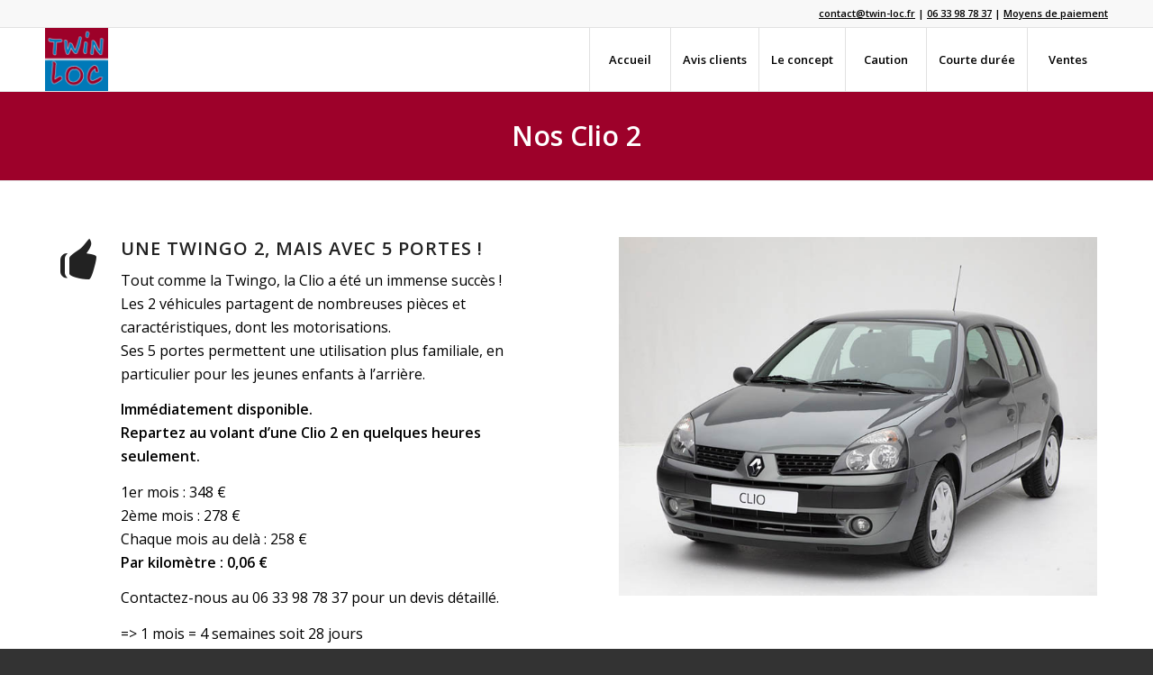

--- FILE ---
content_type: text/html; charset=UTF-8
request_url: https://www.twinloc-ld.fr/clio-2-disponibles/
body_size: 15161
content:
<!DOCTYPE html>
<html lang="fr-FR" class="html_stretched responsive av-preloader-disabled  html_header_top html_logo_left html_main_nav_header html_menu_right html_custom html_header_sticky html_header_shrinking html_header_topbar_active html_mobile_menu_phone html_header_searchicon_disabled html_content_align_center html_header_unstick_top_disabled html_header_stretch_disabled html_av-submenu-hidden html_av-submenu-display-click html_av-overlay-side html_av-overlay-side-classic html_av-submenu-noclone html_entry_id_3339 av-cookies-no-cookie-consent av-no-preview av-custom-lightbox html_text_menu_active av-mobile-menu-switch-default">
<head>
<meta charset="UTF-8" />


<!-- mobile setting -->
<meta name="viewport" content="width=device-width, initial-scale=1">

<!-- Scripts/CSS and wp_head hook -->
<meta name='robots' content='index, follow, max-image-preview:large, max-snippet:-1, max-video-preview:-1' />
	<style>img:is([sizes="auto" i], [sizes^="auto," i]) { contain-intrinsic-size: 3000px 1500px }</style>
	
	<!-- This site is optimized with the Yoast SEO plugin v26.2 - https://yoast.com/wordpress/plugins/seo/ -->
	<title>Location Clio 2 Renault longue durée sans engagement</title>
	<meta name="description" content="Twin-Loc Bordeaux vous propose de louer une Renault Clio 2 d&#039;occasion sans engagement de durée. Assurance comprise. Pas de justificatifs de revenus à fournir." />
	<link rel="canonical" href="https://www.twinloc-ld.fr/clio-2-disponibles/" />
	<meta property="og:locale" content="fr_FR" />
	<meta property="og:type" content="article" />
	<meta property="og:title" content="Location Clio 2 Renault longue durée sans engagement" />
	<meta property="og:description" content="Twin-Loc Bordeaux vous propose de louer une Renault Clio 2 d&#039;occasion sans engagement de durée. Assurance comprise. Pas de justificatifs de revenus à fournir." />
	<meta property="og:url" content="https://www.twinloc-ld.fr/clio-2-disponibles/" />
	<meta property="og:site_name" content="Twin-Loc Bordeaux" />
	<meta property="article:publisher" content="https://www.facebook.com/twinloc.bordeaux" />
	<meta property="article:modified_time" content="2025-10-31T19:25:29+00:00" />
	<meta property="og:image" content="https://www.twinloc-ld.fr/wp-content/uploads/2018/01/logo_carre_pour_rond.png" />
	<meta property="og:image:width" content="550" />
	<meta property="og:image:height" content="550" />
	<meta property="og:image:type" content="image/png" />
	<meta name="twitter:label1" content="Durée de lecture estimée" />
	<meta name="twitter:data1" content="2 minutes" />
	<script type="application/ld+json" class="yoast-schema-graph">{"@context":"https://schema.org","@graph":[{"@type":"WebPage","@id":"https://www.twinloc-ld.fr/clio-2-disponibles/","url":"https://www.twinloc-ld.fr/clio-2-disponibles/","name":"Location Clio 2 Renault longue durée sans engagement","isPartOf":{"@id":"https://www.twinloc-ld.fr/#website"},"primaryImageOfPage":{"@id":"https://www.twinloc-ld.fr/clio-2-disponibles/#primaryimage"},"image":{"@id":"https://www.twinloc-ld.fr/clio-2-disponibles/#primaryimage"},"thumbnailUrl":"https://www.twinloc-ld.fr/wp-content/uploads/2018/01/logo_carre_pour_rond.png","datePublished":"2023-04-15T19:12:10+00:00","dateModified":"2025-10-31T19:25:29+00:00","description":"Twin-Loc Bordeaux vous propose de louer une Renault Clio 2 d'occasion sans engagement de durée. Assurance comprise. Pas de justificatifs de revenus à fournir.","breadcrumb":{"@id":"https://www.twinloc-ld.fr/clio-2-disponibles/#breadcrumb"},"inLanguage":"fr-FR","potentialAction":[{"@type":"ReadAction","target":["https://www.twinloc-ld.fr/clio-2-disponibles/"]}]},{"@type":"ImageObject","inLanguage":"fr-FR","@id":"https://www.twinloc-ld.fr/clio-2-disponibles/#primaryimage","url":"https://www.twinloc-ld.fr/wp-content/uploads/2018/01/logo_carre_pour_rond.png","contentUrl":"https://www.twinloc-ld.fr/wp-content/uploads/2018/01/logo_carre_pour_rond.png","width":550,"height":550,"caption":"Twin-Loc Location Voiture Bordeaux pas cher longue durée sans engagement Gare LOA LLD"},{"@type":"BreadcrumbList","@id":"https://www.twinloc-ld.fr/clio-2-disponibles/#breadcrumb","itemListElement":[{"@type":"ListItem","position":1,"name":"Accueil","item":"https://www.twinloc-ld.fr/"},{"@type":"ListItem","position":2,"name":"Clio-2-Disponibles"}]},{"@type":"WebSite","@id":"https://www.twinloc-ld.fr/#website","url":"https://www.twinloc-ld.fr/","name":"Twin-Loc Bordeaux","description":"Location de voiture longue durée sans engagement","potentialAction":[{"@type":"SearchAction","target":{"@type":"EntryPoint","urlTemplate":"https://www.twinloc-ld.fr/?s={search_term_string}"},"query-input":{"@type":"PropertyValueSpecification","valueRequired":true,"valueName":"search_term_string"}}],"inLanguage":"fr-FR"}]}</script>
	<!-- / Yoast SEO plugin. -->


<link rel='dns-prefetch' href='//cdn.jsdelivr.net' />
<link rel="alternate" type="application/rss+xml" title="Twin-Loc Bordeaux &raquo; Flux" href="https://www.twinloc-ld.fr/feed/" />
<link rel="alternate" type="application/rss+xml" title="Twin-Loc Bordeaux &raquo; Flux des commentaires" href="https://www.twinloc-ld.fr/comments/feed/" />

<!-- google webfont font replacement -->

			<script type='text/javascript'>

				(function() {

					/*	check if webfonts are disabled by user setting via cookie - or user must opt in.	*/
					var html = document.getElementsByTagName('html')[0];
					var cookie_check = html.className.indexOf('av-cookies-needs-opt-in') >= 0 || html.className.indexOf('av-cookies-can-opt-out') >= 0;
					var allow_continue = true;
					var silent_accept_cookie = html.className.indexOf('av-cookies-user-silent-accept') >= 0;

					if( cookie_check && ! silent_accept_cookie )
					{
						if( ! document.cookie.match(/aviaCookieConsent/) || html.className.indexOf('av-cookies-session-refused') >= 0 )
						{
							allow_continue = false;
						}
						else
						{
							if( ! document.cookie.match(/aviaPrivacyRefuseCookiesHideBar/) )
							{
								allow_continue = false;
							}
							else if( ! document.cookie.match(/aviaPrivacyEssentialCookiesEnabled/) )
							{
								allow_continue = false;
							}
							else if( document.cookie.match(/aviaPrivacyGoogleWebfontsDisabled/) )
							{
								allow_continue = false;
							}
						}
					}

					if( allow_continue )
					{
						var f = document.createElement('link');

						f.type 	= 'text/css';
						f.rel 	= 'stylesheet';
						f.href 	= 'https://fonts.googleapis.com/css?family=Open+Sans:400,600&display=auto';
						f.id 	= 'avia-google-webfont';

						document.getElementsByTagName('head')[0].appendChild(f);
					}
				})();

			</script>
			<script type="text/javascript">
/* <![CDATA[ */
window._wpemojiSettings = {"baseUrl":"https:\/\/s.w.org\/images\/core\/emoji\/16.0.1\/72x72\/","ext":".png","svgUrl":"https:\/\/s.w.org\/images\/core\/emoji\/16.0.1\/svg\/","svgExt":".svg","source":{"concatemoji":"https:\/\/www.twinloc-ld.fr\/wp-includes\/js\/wp-emoji-release.min.js?ver=6.8.3"}};
/*! This file is auto-generated */
!function(s,n){var o,i,e;function c(e){try{var t={supportTests:e,timestamp:(new Date).valueOf()};sessionStorage.setItem(o,JSON.stringify(t))}catch(e){}}function p(e,t,n){e.clearRect(0,0,e.canvas.width,e.canvas.height),e.fillText(t,0,0);var t=new Uint32Array(e.getImageData(0,0,e.canvas.width,e.canvas.height).data),a=(e.clearRect(0,0,e.canvas.width,e.canvas.height),e.fillText(n,0,0),new Uint32Array(e.getImageData(0,0,e.canvas.width,e.canvas.height).data));return t.every(function(e,t){return e===a[t]})}function u(e,t){e.clearRect(0,0,e.canvas.width,e.canvas.height),e.fillText(t,0,0);for(var n=e.getImageData(16,16,1,1),a=0;a<n.data.length;a++)if(0!==n.data[a])return!1;return!0}function f(e,t,n,a){switch(t){case"flag":return n(e,"\ud83c\udff3\ufe0f\u200d\u26a7\ufe0f","\ud83c\udff3\ufe0f\u200b\u26a7\ufe0f")?!1:!n(e,"\ud83c\udde8\ud83c\uddf6","\ud83c\udde8\u200b\ud83c\uddf6")&&!n(e,"\ud83c\udff4\udb40\udc67\udb40\udc62\udb40\udc65\udb40\udc6e\udb40\udc67\udb40\udc7f","\ud83c\udff4\u200b\udb40\udc67\u200b\udb40\udc62\u200b\udb40\udc65\u200b\udb40\udc6e\u200b\udb40\udc67\u200b\udb40\udc7f");case"emoji":return!a(e,"\ud83e\udedf")}return!1}function g(e,t,n,a){var r="undefined"!=typeof WorkerGlobalScope&&self instanceof WorkerGlobalScope?new OffscreenCanvas(300,150):s.createElement("canvas"),o=r.getContext("2d",{willReadFrequently:!0}),i=(o.textBaseline="top",o.font="600 32px Arial",{});return e.forEach(function(e){i[e]=t(o,e,n,a)}),i}function t(e){var t=s.createElement("script");t.src=e,t.defer=!0,s.head.appendChild(t)}"undefined"!=typeof Promise&&(o="wpEmojiSettingsSupports",i=["flag","emoji"],n.supports={everything:!0,everythingExceptFlag:!0},e=new Promise(function(e){s.addEventListener("DOMContentLoaded",e,{once:!0})}),new Promise(function(t){var n=function(){try{var e=JSON.parse(sessionStorage.getItem(o));if("object"==typeof e&&"number"==typeof e.timestamp&&(new Date).valueOf()<e.timestamp+604800&&"object"==typeof e.supportTests)return e.supportTests}catch(e){}return null}();if(!n){if("undefined"!=typeof Worker&&"undefined"!=typeof OffscreenCanvas&&"undefined"!=typeof URL&&URL.createObjectURL&&"undefined"!=typeof Blob)try{var e="postMessage("+g.toString()+"("+[JSON.stringify(i),f.toString(),p.toString(),u.toString()].join(",")+"));",a=new Blob([e],{type:"text/javascript"}),r=new Worker(URL.createObjectURL(a),{name:"wpTestEmojiSupports"});return void(r.onmessage=function(e){c(n=e.data),r.terminate(),t(n)})}catch(e){}c(n=g(i,f,p,u))}t(n)}).then(function(e){for(var t in e)n.supports[t]=e[t],n.supports.everything=n.supports.everything&&n.supports[t],"flag"!==t&&(n.supports.everythingExceptFlag=n.supports.everythingExceptFlag&&n.supports[t]);n.supports.everythingExceptFlag=n.supports.everythingExceptFlag&&!n.supports.flag,n.DOMReady=!1,n.readyCallback=function(){n.DOMReady=!0}}).then(function(){return e}).then(function(){var e;n.supports.everything||(n.readyCallback(),(e=n.source||{}).concatemoji?t(e.concatemoji):e.wpemoji&&e.twemoji&&(t(e.twemoji),t(e.wpemoji)))}))}((window,document),window._wpemojiSettings);
/* ]]> */
</script>
<!-- <link rel='stylesheet' id='avia-grid-css' href='https://www.twinloc-ld.fr/wp-content/themes/enfold/css/grid.css?ver=7.1.3' type='text/css' media='all' /> -->
<!-- <link rel='stylesheet' id='avia-base-css' href='https://www.twinloc-ld.fr/wp-content/themes/enfold/css/base.css?ver=7.1.3' type='text/css' media='all' /> -->
<!-- <link rel='stylesheet' id='avia-layout-css' href='https://www.twinloc-ld.fr/wp-content/themes/enfold/css/layout.css?ver=7.1.3' type='text/css' media='all' /> -->
<!-- <link rel='stylesheet' id='avia-module-audioplayer-css' href='https://www.twinloc-ld.fr/wp-content/themes/enfold/config-templatebuilder/avia-shortcodes/audio-player/audio-player.css?ver=7.1.3' type='text/css' media='all' /> -->
<!-- <link rel='stylesheet' id='avia-module-blog-css' href='https://www.twinloc-ld.fr/wp-content/themes/enfold/config-templatebuilder/avia-shortcodes/blog/blog.css?ver=7.1.3' type='text/css' media='all' /> -->
<!-- <link rel='stylesheet' id='avia-module-postslider-css' href='https://www.twinloc-ld.fr/wp-content/themes/enfold/config-templatebuilder/avia-shortcodes/postslider/postslider.css?ver=7.1.3' type='text/css' media='all' /> -->
<!-- <link rel='stylesheet' id='avia-module-button-css' href='https://www.twinloc-ld.fr/wp-content/themes/enfold/config-templatebuilder/avia-shortcodes/buttons/buttons.css?ver=7.1.3' type='text/css' media='all' /> -->
<!-- <link rel='stylesheet' id='avia-module-buttonrow-css' href='https://www.twinloc-ld.fr/wp-content/themes/enfold/config-templatebuilder/avia-shortcodes/buttonrow/buttonrow.css?ver=7.1.3' type='text/css' media='all' /> -->
<!-- <link rel='stylesheet' id='avia-module-button-fullwidth-css' href='https://www.twinloc-ld.fr/wp-content/themes/enfold/config-templatebuilder/avia-shortcodes/buttons_fullwidth/buttons_fullwidth.css?ver=7.1.3' type='text/css' media='all' /> -->
<!-- <link rel='stylesheet' id='avia-module-catalogue-css' href='https://www.twinloc-ld.fr/wp-content/themes/enfold/config-templatebuilder/avia-shortcodes/catalogue/catalogue.css?ver=7.1.3' type='text/css' media='all' /> -->
<!-- <link rel='stylesheet' id='avia-module-comments-css' href='https://www.twinloc-ld.fr/wp-content/themes/enfold/config-templatebuilder/avia-shortcodes/comments/comments.css?ver=7.1.3' type='text/css' media='all' /> -->
<!-- <link rel='stylesheet' id='avia-module-contact-css' href='https://www.twinloc-ld.fr/wp-content/themes/enfold/config-templatebuilder/avia-shortcodes/contact/contact.css?ver=7.1.3' type='text/css' media='all' /> -->
<!-- <link rel='stylesheet' id='avia-module-slideshow-css' href='https://www.twinloc-ld.fr/wp-content/themes/enfold/config-templatebuilder/avia-shortcodes/slideshow/slideshow.css?ver=7.1.3' type='text/css' media='all' /> -->
<!-- <link rel='stylesheet' id='avia-module-slideshow-contentpartner-css' href='https://www.twinloc-ld.fr/wp-content/themes/enfold/config-templatebuilder/avia-shortcodes/contentslider/contentslider.css?ver=7.1.3' type='text/css' media='all' /> -->
<!-- <link rel='stylesheet' id='avia-module-countdown-css' href='https://www.twinloc-ld.fr/wp-content/themes/enfold/config-templatebuilder/avia-shortcodes/countdown/countdown.css?ver=7.1.3' type='text/css' media='all' /> -->
<!-- <link rel='stylesheet' id='avia-module-dynamic-field-css' href='https://www.twinloc-ld.fr/wp-content/themes/enfold/config-templatebuilder/avia-shortcodes/dynamic_field/dynamic_field.css?ver=7.1.3' type='text/css' media='all' /> -->
<!-- <link rel='stylesheet' id='avia-module-gallery-css' href='https://www.twinloc-ld.fr/wp-content/themes/enfold/config-templatebuilder/avia-shortcodes/gallery/gallery.css?ver=7.1.3' type='text/css' media='all' /> -->
<!-- <link rel='stylesheet' id='avia-module-gallery-hor-css' href='https://www.twinloc-ld.fr/wp-content/themes/enfold/config-templatebuilder/avia-shortcodes/gallery_horizontal/gallery_horizontal.css?ver=7.1.3' type='text/css' media='all' /> -->
<!-- <link rel='stylesheet' id='avia-module-maps-css' href='https://www.twinloc-ld.fr/wp-content/themes/enfold/config-templatebuilder/avia-shortcodes/google_maps/google_maps.css?ver=7.1.3' type='text/css' media='all' /> -->
<!-- <link rel='stylesheet' id='avia-module-gridrow-css' href='https://www.twinloc-ld.fr/wp-content/themes/enfold/config-templatebuilder/avia-shortcodes/grid_row/grid_row.css?ver=7.1.3' type='text/css' media='all' /> -->
<!-- <link rel='stylesheet' id='avia-module-heading-css' href='https://www.twinloc-ld.fr/wp-content/themes/enfold/config-templatebuilder/avia-shortcodes/heading/heading.css?ver=7.1.3' type='text/css' media='all' /> -->
<!-- <link rel='stylesheet' id='avia-module-rotator-css' href='https://www.twinloc-ld.fr/wp-content/themes/enfold/config-templatebuilder/avia-shortcodes/headline_rotator/headline_rotator.css?ver=7.1.3' type='text/css' media='all' /> -->
<!-- <link rel='stylesheet' id='avia-module-hr-css' href='https://www.twinloc-ld.fr/wp-content/themes/enfold/config-templatebuilder/avia-shortcodes/hr/hr.css?ver=7.1.3' type='text/css' media='all' /> -->
<!-- <link rel='stylesheet' id='avia-module-icon-css' href='https://www.twinloc-ld.fr/wp-content/themes/enfold/config-templatebuilder/avia-shortcodes/icon/icon.css?ver=7.1.3' type='text/css' media='all' /> -->
<!-- <link rel='stylesheet' id='avia-module-icon-circles-css' href='https://www.twinloc-ld.fr/wp-content/themes/enfold/config-templatebuilder/avia-shortcodes/icon_circles/icon_circles.css?ver=7.1.3' type='text/css' media='all' /> -->
<!-- <link rel='stylesheet' id='avia-module-iconbox-css' href='https://www.twinloc-ld.fr/wp-content/themes/enfold/config-templatebuilder/avia-shortcodes/iconbox/iconbox.css?ver=7.1.3' type='text/css' media='all' /> -->
<!-- <link rel='stylesheet' id='avia-module-icongrid-css' href='https://www.twinloc-ld.fr/wp-content/themes/enfold/config-templatebuilder/avia-shortcodes/icongrid/icongrid.css?ver=7.1.3' type='text/css' media='all' /> -->
<!-- <link rel='stylesheet' id='avia-module-iconlist-css' href='https://www.twinloc-ld.fr/wp-content/themes/enfold/config-templatebuilder/avia-shortcodes/iconlist/iconlist.css?ver=7.1.3' type='text/css' media='all' /> -->
<!-- <link rel='stylesheet' id='avia-module-image-css' href='https://www.twinloc-ld.fr/wp-content/themes/enfold/config-templatebuilder/avia-shortcodes/image/image.css?ver=7.1.3' type='text/css' media='all' /> -->
<!-- <link rel='stylesheet' id='avia-module-image-diff-css' href='https://www.twinloc-ld.fr/wp-content/themes/enfold/config-templatebuilder/avia-shortcodes/image_diff/image_diff.css?ver=7.1.3' type='text/css' media='all' /> -->
<!-- <link rel='stylesheet' id='avia-module-hotspot-css' href='https://www.twinloc-ld.fr/wp-content/themes/enfold/config-templatebuilder/avia-shortcodes/image_hotspots/image_hotspots.css?ver=7.1.3' type='text/css' media='all' /> -->
<!-- <link rel='stylesheet' id='avia-module-sc-lottie-animation-css' href='https://www.twinloc-ld.fr/wp-content/themes/enfold/config-templatebuilder/avia-shortcodes/lottie_animation/lottie_animation.css?ver=7.1.3' type='text/css' media='all' /> -->
<!-- <link rel='stylesheet' id='avia-module-magazine-css' href='https://www.twinloc-ld.fr/wp-content/themes/enfold/config-templatebuilder/avia-shortcodes/magazine/magazine.css?ver=7.1.3' type='text/css' media='all' /> -->
<!-- <link rel='stylesheet' id='avia-module-masonry-css' href='https://www.twinloc-ld.fr/wp-content/themes/enfold/config-templatebuilder/avia-shortcodes/masonry_entries/masonry_entries.css?ver=7.1.3' type='text/css' media='all' /> -->
<!-- <link rel='stylesheet' id='avia-siteloader-css' href='https://www.twinloc-ld.fr/wp-content/themes/enfold/css/avia-snippet-site-preloader.css?ver=7.1.3' type='text/css' media='all' /> -->
<!-- <link rel='stylesheet' id='avia-module-menu-css' href='https://www.twinloc-ld.fr/wp-content/themes/enfold/config-templatebuilder/avia-shortcodes/menu/menu.css?ver=7.1.3' type='text/css' media='all' /> -->
<!-- <link rel='stylesheet' id='avia-module-notification-css' href='https://www.twinloc-ld.fr/wp-content/themes/enfold/config-templatebuilder/avia-shortcodes/notification/notification.css?ver=7.1.3' type='text/css' media='all' /> -->
<!-- <link rel='stylesheet' id='avia-module-numbers-css' href='https://www.twinloc-ld.fr/wp-content/themes/enfold/config-templatebuilder/avia-shortcodes/numbers/numbers.css?ver=7.1.3' type='text/css' media='all' /> -->
<!-- <link rel='stylesheet' id='avia-module-portfolio-css' href='https://www.twinloc-ld.fr/wp-content/themes/enfold/config-templatebuilder/avia-shortcodes/portfolio/portfolio.css?ver=7.1.3' type='text/css' media='all' /> -->
<!-- <link rel='stylesheet' id='avia-module-post-metadata-css' href='https://www.twinloc-ld.fr/wp-content/themes/enfold/config-templatebuilder/avia-shortcodes/post_metadata/post_metadata.css?ver=7.1.3' type='text/css' media='all' /> -->
<!-- <link rel='stylesheet' id='avia-module-progress-bar-css' href='https://www.twinloc-ld.fr/wp-content/themes/enfold/config-templatebuilder/avia-shortcodes/progressbar/progressbar.css?ver=7.1.3' type='text/css' media='all' /> -->
<!-- <link rel='stylesheet' id='avia-module-promobox-css' href='https://www.twinloc-ld.fr/wp-content/themes/enfold/config-templatebuilder/avia-shortcodes/promobox/promobox.css?ver=7.1.3' type='text/css' media='all' /> -->
<!-- <link rel='stylesheet' id='avia-sc-search-css' href='https://www.twinloc-ld.fr/wp-content/themes/enfold/config-templatebuilder/avia-shortcodes/search/search.css?ver=7.1.3' type='text/css' media='all' /> -->
<!-- <link rel='stylesheet' id='avia-module-slideshow-accordion-css' href='https://www.twinloc-ld.fr/wp-content/themes/enfold/config-templatebuilder/avia-shortcodes/slideshow_accordion/slideshow_accordion.css?ver=7.1.3' type='text/css' media='all' /> -->
<!-- <link rel='stylesheet' id='avia-module-slideshow-feature-image-css' href='https://www.twinloc-ld.fr/wp-content/themes/enfold/config-templatebuilder/avia-shortcodes/slideshow_feature_image/slideshow_feature_image.css?ver=7.1.3' type='text/css' media='all' /> -->
<!-- <link rel='stylesheet' id='avia-module-slideshow-fullsize-css' href='https://www.twinloc-ld.fr/wp-content/themes/enfold/config-templatebuilder/avia-shortcodes/slideshow_fullsize/slideshow_fullsize.css?ver=7.1.3' type='text/css' media='all' /> -->
<!-- <link rel='stylesheet' id='avia-module-slideshow-fullscreen-css' href='https://www.twinloc-ld.fr/wp-content/themes/enfold/config-templatebuilder/avia-shortcodes/slideshow_fullscreen/slideshow_fullscreen.css?ver=7.1.3' type='text/css' media='all' /> -->
<!-- <link rel='stylesheet' id='avia-module-slideshow-ls-css' href='https://www.twinloc-ld.fr/wp-content/themes/enfold/config-templatebuilder/avia-shortcodes/slideshow_layerslider/slideshow_layerslider.css?ver=7.1.3' type='text/css' media='all' /> -->
<!-- <link rel='stylesheet' id='avia-module-social-css' href='https://www.twinloc-ld.fr/wp-content/themes/enfold/config-templatebuilder/avia-shortcodes/social_share/social_share.css?ver=7.1.3' type='text/css' media='all' /> -->
<!-- <link rel='stylesheet' id='avia-module-tabsection-css' href='https://www.twinloc-ld.fr/wp-content/themes/enfold/config-templatebuilder/avia-shortcodes/tab_section/tab_section.css?ver=7.1.3' type='text/css' media='all' /> -->
<!-- <link rel='stylesheet' id='avia-module-table-css' href='https://www.twinloc-ld.fr/wp-content/themes/enfold/config-templatebuilder/avia-shortcodes/table/table.css?ver=7.1.3' type='text/css' media='all' /> -->
<!-- <link rel='stylesheet' id='avia-module-tabs-css' href='https://www.twinloc-ld.fr/wp-content/themes/enfold/config-templatebuilder/avia-shortcodes/tabs/tabs.css?ver=7.1.3' type='text/css' media='all' /> -->
<!-- <link rel='stylesheet' id='avia-module-team-css' href='https://www.twinloc-ld.fr/wp-content/themes/enfold/config-templatebuilder/avia-shortcodes/team/team.css?ver=7.1.3' type='text/css' media='all' /> -->
<!-- <link rel='stylesheet' id='avia-module-testimonials-css' href='https://www.twinloc-ld.fr/wp-content/themes/enfold/config-templatebuilder/avia-shortcodes/testimonials/testimonials.css?ver=7.1.3' type='text/css' media='all' /> -->
<!-- <link rel='stylesheet' id='avia-module-timeline-css' href='https://www.twinloc-ld.fr/wp-content/themes/enfold/config-templatebuilder/avia-shortcodes/timeline/timeline.css?ver=7.1.3' type='text/css' media='all' /> -->
<!-- <link rel='stylesheet' id='avia-module-toggles-css' href='https://www.twinloc-ld.fr/wp-content/themes/enfold/config-templatebuilder/avia-shortcodes/toggles/toggles.css?ver=7.1.3' type='text/css' media='all' /> -->
<!-- <link rel='stylesheet' id='avia-module-video-css' href='https://www.twinloc-ld.fr/wp-content/themes/enfold/config-templatebuilder/avia-shortcodes/video/video.css?ver=7.1.3' type='text/css' media='all' /> -->
<link rel="stylesheet" type="text/css" href="//www.twinloc-ld.fr/wp-content/cache/wpfc-minified/30ulbq1s/9wo81.css" media="all"/>
<style id='wp-emoji-styles-inline-css' type='text/css'>

	img.wp-smiley, img.emoji {
		display: inline !important;
		border: none !important;
		box-shadow: none !important;
		height: 1em !important;
		width: 1em !important;
		margin: 0 0.07em !important;
		vertical-align: -0.1em !important;
		background: none !important;
		padding: 0 !important;
	}
</style>
<!-- <link rel='stylesheet' id='wp-block-library-css' href='https://www.twinloc-ld.fr/wp-includes/css/dist/block-library/style.min.css?ver=6.8.3' type='text/css' media='all' /> -->
<link rel="stylesheet" type="text/css" href="//www.twinloc-ld.fr/wp-content/cache/wpfc-minified/7nvv3nkz/9wo81.css" media="all"/>
<style id='global-styles-inline-css' type='text/css'>
:root{--wp--preset--aspect-ratio--square: 1;--wp--preset--aspect-ratio--4-3: 4/3;--wp--preset--aspect-ratio--3-4: 3/4;--wp--preset--aspect-ratio--3-2: 3/2;--wp--preset--aspect-ratio--2-3: 2/3;--wp--preset--aspect-ratio--16-9: 16/9;--wp--preset--aspect-ratio--9-16: 9/16;--wp--preset--color--black: #000000;--wp--preset--color--cyan-bluish-gray: #abb8c3;--wp--preset--color--white: #ffffff;--wp--preset--color--pale-pink: #f78da7;--wp--preset--color--vivid-red: #cf2e2e;--wp--preset--color--luminous-vivid-orange: #ff6900;--wp--preset--color--luminous-vivid-amber: #fcb900;--wp--preset--color--light-green-cyan: #7bdcb5;--wp--preset--color--vivid-green-cyan: #00d084;--wp--preset--color--pale-cyan-blue: #8ed1fc;--wp--preset--color--vivid-cyan-blue: #0693e3;--wp--preset--color--vivid-purple: #9b51e0;--wp--preset--color--metallic-red: #b02b2c;--wp--preset--color--maximum-yellow-red: #edae44;--wp--preset--color--yellow-sun: #eeee22;--wp--preset--color--palm-leaf: #83a846;--wp--preset--color--aero: #7bb0e7;--wp--preset--color--old-lavender: #745f7e;--wp--preset--color--steel-teal: #5f8789;--wp--preset--color--raspberry-pink: #d65799;--wp--preset--color--medium-turquoise: #4ecac2;--wp--preset--gradient--vivid-cyan-blue-to-vivid-purple: linear-gradient(135deg,rgba(6,147,227,1) 0%,rgb(155,81,224) 100%);--wp--preset--gradient--light-green-cyan-to-vivid-green-cyan: linear-gradient(135deg,rgb(122,220,180) 0%,rgb(0,208,130) 100%);--wp--preset--gradient--luminous-vivid-amber-to-luminous-vivid-orange: linear-gradient(135deg,rgba(252,185,0,1) 0%,rgba(255,105,0,1) 100%);--wp--preset--gradient--luminous-vivid-orange-to-vivid-red: linear-gradient(135deg,rgba(255,105,0,1) 0%,rgb(207,46,46) 100%);--wp--preset--gradient--very-light-gray-to-cyan-bluish-gray: linear-gradient(135deg,rgb(238,238,238) 0%,rgb(169,184,195) 100%);--wp--preset--gradient--cool-to-warm-spectrum: linear-gradient(135deg,rgb(74,234,220) 0%,rgb(151,120,209) 20%,rgb(207,42,186) 40%,rgb(238,44,130) 60%,rgb(251,105,98) 80%,rgb(254,248,76) 100%);--wp--preset--gradient--blush-light-purple: linear-gradient(135deg,rgb(255,206,236) 0%,rgb(152,150,240) 100%);--wp--preset--gradient--blush-bordeaux: linear-gradient(135deg,rgb(254,205,165) 0%,rgb(254,45,45) 50%,rgb(107,0,62) 100%);--wp--preset--gradient--luminous-dusk: linear-gradient(135deg,rgb(255,203,112) 0%,rgb(199,81,192) 50%,rgb(65,88,208) 100%);--wp--preset--gradient--pale-ocean: linear-gradient(135deg,rgb(255,245,203) 0%,rgb(182,227,212) 50%,rgb(51,167,181) 100%);--wp--preset--gradient--electric-grass: linear-gradient(135deg,rgb(202,248,128) 0%,rgb(113,206,126) 100%);--wp--preset--gradient--midnight: linear-gradient(135deg,rgb(2,3,129) 0%,rgb(40,116,252) 100%);--wp--preset--font-size--small: 1rem;--wp--preset--font-size--medium: 1.125rem;--wp--preset--font-size--large: 1.75rem;--wp--preset--font-size--x-large: clamp(1.75rem, 3vw, 2.25rem);--wp--preset--spacing--20: 0.44rem;--wp--preset--spacing--30: 0.67rem;--wp--preset--spacing--40: 1rem;--wp--preset--spacing--50: 1.5rem;--wp--preset--spacing--60: 2.25rem;--wp--preset--spacing--70: 3.38rem;--wp--preset--spacing--80: 5.06rem;--wp--preset--shadow--natural: 6px 6px 9px rgba(0, 0, 0, 0.2);--wp--preset--shadow--deep: 12px 12px 50px rgba(0, 0, 0, 0.4);--wp--preset--shadow--sharp: 6px 6px 0px rgba(0, 0, 0, 0.2);--wp--preset--shadow--outlined: 6px 6px 0px -3px rgba(255, 255, 255, 1), 6px 6px rgba(0, 0, 0, 1);--wp--preset--shadow--crisp: 6px 6px 0px rgba(0, 0, 0, 1);}:root { --wp--style--global--content-size: 800px;--wp--style--global--wide-size: 1130px; }:where(body) { margin: 0; }.wp-site-blocks > .alignleft { float: left; margin-right: 2em; }.wp-site-blocks > .alignright { float: right; margin-left: 2em; }.wp-site-blocks > .aligncenter { justify-content: center; margin-left: auto; margin-right: auto; }:where(.is-layout-flex){gap: 0.5em;}:where(.is-layout-grid){gap: 0.5em;}.is-layout-flow > .alignleft{float: left;margin-inline-start: 0;margin-inline-end: 2em;}.is-layout-flow > .alignright{float: right;margin-inline-start: 2em;margin-inline-end: 0;}.is-layout-flow > .aligncenter{margin-left: auto !important;margin-right: auto !important;}.is-layout-constrained > .alignleft{float: left;margin-inline-start: 0;margin-inline-end: 2em;}.is-layout-constrained > .alignright{float: right;margin-inline-start: 2em;margin-inline-end: 0;}.is-layout-constrained > .aligncenter{margin-left: auto !important;margin-right: auto !important;}.is-layout-constrained > :where(:not(.alignleft):not(.alignright):not(.alignfull)){max-width: var(--wp--style--global--content-size);margin-left: auto !important;margin-right: auto !important;}.is-layout-constrained > .alignwide{max-width: var(--wp--style--global--wide-size);}body .is-layout-flex{display: flex;}.is-layout-flex{flex-wrap: wrap;align-items: center;}.is-layout-flex > :is(*, div){margin: 0;}body .is-layout-grid{display: grid;}.is-layout-grid > :is(*, div){margin: 0;}body{padding-top: 0px;padding-right: 0px;padding-bottom: 0px;padding-left: 0px;}a:where(:not(.wp-element-button)){text-decoration: underline;}:root :where(.wp-element-button, .wp-block-button__link){background-color: #32373c;border-width: 0;color: #fff;font-family: inherit;font-size: inherit;line-height: inherit;padding: calc(0.667em + 2px) calc(1.333em + 2px);text-decoration: none;}.has-black-color{color: var(--wp--preset--color--black) !important;}.has-cyan-bluish-gray-color{color: var(--wp--preset--color--cyan-bluish-gray) !important;}.has-white-color{color: var(--wp--preset--color--white) !important;}.has-pale-pink-color{color: var(--wp--preset--color--pale-pink) !important;}.has-vivid-red-color{color: var(--wp--preset--color--vivid-red) !important;}.has-luminous-vivid-orange-color{color: var(--wp--preset--color--luminous-vivid-orange) !important;}.has-luminous-vivid-amber-color{color: var(--wp--preset--color--luminous-vivid-amber) !important;}.has-light-green-cyan-color{color: var(--wp--preset--color--light-green-cyan) !important;}.has-vivid-green-cyan-color{color: var(--wp--preset--color--vivid-green-cyan) !important;}.has-pale-cyan-blue-color{color: var(--wp--preset--color--pale-cyan-blue) !important;}.has-vivid-cyan-blue-color{color: var(--wp--preset--color--vivid-cyan-blue) !important;}.has-vivid-purple-color{color: var(--wp--preset--color--vivid-purple) !important;}.has-metallic-red-color{color: var(--wp--preset--color--metallic-red) !important;}.has-maximum-yellow-red-color{color: var(--wp--preset--color--maximum-yellow-red) !important;}.has-yellow-sun-color{color: var(--wp--preset--color--yellow-sun) !important;}.has-palm-leaf-color{color: var(--wp--preset--color--palm-leaf) !important;}.has-aero-color{color: var(--wp--preset--color--aero) !important;}.has-old-lavender-color{color: var(--wp--preset--color--old-lavender) !important;}.has-steel-teal-color{color: var(--wp--preset--color--steel-teal) !important;}.has-raspberry-pink-color{color: var(--wp--preset--color--raspberry-pink) !important;}.has-medium-turquoise-color{color: var(--wp--preset--color--medium-turquoise) !important;}.has-black-background-color{background-color: var(--wp--preset--color--black) !important;}.has-cyan-bluish-gray-background-color{background-color: var(--wp--preset--color--cyan-bluish-gray) !important;}.has-white-background-color{background-color: var(--wp--preset--color--white) !important;}.has-pale-pink-background-color{background-color: var(--wp--preset--color--pale-pink) !important;}.has-vivid-red-background-color{background-color: var(--wp--preset--color--vivid-red) !important;}.has-luminous-vivid-orange-background-color{background-color: var(--wp--preset--color--luminous-vivid-orange) !important;}.has-luminous-vivid-amber-background-color{background-color: var(--wp--preset--color--luminous-vivid-amber) !important;}.has-light-green-cyan-background-color{background-color: var(--wp--preset--color--light-green-cyan) !important;}.has-vivid-green-cyan-background-color{background-color: var(--wp--preset--color--vivid-green-cyan) !important;}.has-pale-cyan-blue-background-color{background-color: var(--wp--preset--color--pale-cyan-blue) !important;}.has-vivid-cyan-blue-background-color{background-color: var(--wp--preset--color--vivid-cyan-blue) !important;}.has-vivid-purple-background-color{background-color: var(--wp--preset--color--vivid-purple) !important;}.has-metallic-red-background-color{background-color: var(--wp--preset--color--metallic-red) !important;}.has-maximum-yellow-red-background-color{background-color: var(--wp--preset--color--maximum-yellow-red) !important;}.has-yellow-sun-background-color{background-color: var(--wp--preset--color--yellow-sun) !important;}.has-palm-leaf-background-color{background-color: var(--wp--preset--color--palm-leaf) !important;}.has-aero-background-color{background-color: var(--wp--preset--color--aero) !important;}.has-old-lavender-background-color{background-color: var(--wp--preset--color--old-lavender) !important;}.has-steel-teal-background-color{background-color: var(--wp--preset--color--steel-teal) !important;}.has-raspberry-pink-background-color{background-color: var(--wp--preset--color--raspberry-pink) !important;}.has-medium-turquoise-background-color{background-color: var(--wp--preset--color--medium-turquoise) !important;}.has-black-border-color{border-color: var(--wp--preset--color--black) !important;}.has-cyan-bluish-gray-border-color{border-color: var(--wp--preset--color--cyan-bluish-gray) !important;}.has-white-border-color{border-color: var(--wp--preset--color--white) !important;}.has-pale-pink-border-color{border-color: var(--wp--preset--color--pale-pink) !important;}.has-vivid-red-border-color{border-color: var(--wp--preset--color--vivid-red) !important;}.has-luminous-vivid-orange-border-color{border-color: var(--wp--preset--color--luminous-vivid-orange) !important;}.has-luminous-vivid-amber-border-color{border-color: var(--wp--preset--color--luminous-vivid-amber) !important;}.has-light-green-cyan-border-color{border-color: var(--wp--preset--color--light-green-cyan) !important;}.has-vivid-green-cyan-border-color{border-color: var(--wp--preset--color--vivid-green-cyan) !important;}.has-pale-cyan-blue-border-color{border-color: var(--wp--preset--color--pale-cyan-blue) !important;}.has-vivid-cyan-blue-border-color{border-color: var(--wp--preset--color--vivid-cyan-blue) !important;}.has-vivid-purple-border-color{border-color: var(--wp--preset--color--vivid-purple) !important;}.has-metallic-red-border-color{border-color: var(--wp--preset--color--metallic-red) !important;}.has-maximum-yellow-red-border-color{border-color: var(--wp--preset--color--maximum-yellow-red) !important;}.has-yellow-sun-border-color{border-color: var(--wp--preset--color--yellow-sun) !important;}.has-palm-leaf-border-color{border-color: var(--wp--preset--color--palm-leaf) !important;}.has-aero-border-color{border-color: var(--wp--preset--color--aero) !important;}.has-old-lavender-border-color{border-color: var(--wp--preset--color--old-lavender) !important;}.has-steel-teal-border-color{border-color: var(--wp--preset--color--steel-teal) !important;}.has-raspberry-pink-border-color{border-color: var(--wp--preset--color--raspberry-pink) !important;}.has-medium-turquoise-border-color{border-color: var(--wp--preset--color--medium-turquoise) !important;}.has-vivid-cyan-blue-to-vivid-purple-gradient-background{background: var(--wp--preset--gradient--vivid-cyan-blue-to-vivid-purple) !important;}.has-light-green-cyan-to-vivid-green-cyan-gradient-background{background: var(--wp--preset--gradient--light-green-cyan-to-vivid-green-cyan) !important;}.has-luminous-vivid-amber-to-luminous-vivid-orange-gradient-background{background: var(--wp--preset--gradient--luminous-vivid-amber-to-luminous-vivid-orange) !important;}.has-luminous-vivid-orange-to-vivid-red-gradient-background{background: var(--wp--preset--gradient--luminous-vivid-orange-to-vivid-red) !important;}.has-very-light-gray-to-cyan-bluish-gray-gradient-background{background: var(--wp--preset--gradient--very-light-gray-to-cyan-bluish-gray) !important;}.has-cool-to-warm-spectrum-gradient-background{background: var(--wp--preset--gradient--cool-to-warm-spectrum) !important;}.has-blush-light-purple-gradient-background{background: var(--wp--preset--gradient--blush-light-purple) !important;}.has-blush-bordeaux-gradient-background{background: var(--wp--preset--gradient--blush-bordeaux) !important;}.has-luminous-dusk-gradient-background{background: var(--wp--preset--gradient--luminous-dusk) !important;}.has-pale-ocean-gradient-background{background: var(--wp--preset--gradient--pale-ocean) !important;}.has-electric-grass-gradient-background{background: var(--wp--preset--gradient--electric-grass) !important;}.has-midnight-gradient-background{background: var(--wp--preset--gradient--midnight) !important;}.has-small-font-size{font-size: var(--wp--preset--font-size--small) !important;}.has-medium-font-size{font-size: var(--wp--preset--font-size--medium) !important;}.has-large-font-size{font-size: var(--wp--preset--font-size--large) !important;}.has-x-large-font-size{font-size: var(--wp--preset--font-size--x-large) !important;}
:where(.wp-block-post-template.is-layout-flex){gap: 1.25em;}:where(.wp-block-post-template.is-layout-grid){gap: 1.25em;}
:where(.wp-block-columns.is-layout-flex){gap: 2em;}:where(.wp-block-columns.is-layout-grid){gap: 2em;}
:root :where(.wp-block-pullquote){font-size: 1.5em;line-height: 1.6;}
</style>
<!-- <link rel='stylesheet' id='avia-scs-css' href='https://www.twinloc-ld.fr/wp-content/themes/enfold/css/shortcodes.css?ver=7.1.3' type='text/css' media='all' /> -->
<!-- <link rel='stylesheet' id='avia-fold-unfold-css' href='https://www.twinloc-ld.fr/wp-content/themes/enfold/css/avia-snippet-fold-unfold.css?ver=7.1.3' type='text/css' media='all' /> -->
<link rel="stylesheet" type="text/css" href="//www.twinloc-ld.fr/wp-content/cache/wpfc-minified/jpad2nav/9wo81.css" media="all"/>
<!-- <link rel='stylesheet' id='avia-widget-css-css' href='https://www.twinloc-ld.fr/wp-content/themes/enfold/css/avia-snippet-widget.css?ver=7.1.3' type='text/css' media='screen' /> -->
<link rel="stylesheet" type="text/css" href="//www.twinloc-ld.fr/wp-content/cache/wpfc-minified/dthzo4s8/9wo81.css" media="screen"/>
<!-- <link rel='stylesheet' id='avia-dynamic-css' href='https://www.twinloc-ld.fr/wp-content/uploads/dynamic_avia/enfold.css?ver=69050b408052a' type='text/css' media='all' /> -->
<!-- <link rel='stylesheet' id='avia-custom-css' href='https://www.twinloc-ld.fr/wp-content/themes/enfold/css/custom.css?ver=7.1.3' type='text/css' media='all' /> -->
<!-- <link rel='stylesheet' id='avia-single-post-3339-css' href='https://www.twinloc-ld.fr/wp-content/uploads/dynamic_avia/avia_posts_css/post-3339.css?ver=ver-1761938901' type='text/css' media='all' /> -->
<link rel="stylesheet" type="text/css" href="//www.twinloc-ld.fr/wp-content/cache/wpfc-minified/e5ewucpd/9wo8d.css" media="all"/>
<script type="text/javascript" id="jquery-core-js-extra">
/* <![CDATA[ */
var SDT_DATA = {"ajaxurl":"https:\/\/www.twinloc-ld.fr\/wp-admin\/admin-ajax.php","siteUrl":"https:\/\/www.twinloc-ld.fr\/","pluginsUrl":"https:\/\/www.twinloc-ld.fr\/wp-content\/plugins","isAdmin":""};
/* ]]> */
</script>
<script src='//www.twinloc-ld.fr/wp-content/cache/wpfc-minified/lxyqlv6v/9wo81.js' type="text/javascript"></script>
<!-- <script type="text/javascript" src="https://www.twinloc-ld.fr/wp-includes/js/jquery/jquery.min.js?ver=3.7.1" id="jquery-core-js"></script> -->
<!-- <script type="text/javascript" src="https://www.twinloc-ld.fr/wp-includes/js/jquery/jquery-migrate.min.js?ver=3.4.1" id="jquery-migrate-js"></script> -->
<!-- <script type="text/javascript" src="https://www.twinloc-ld.fr/wp-content/themes/enfold/js/avia-js.js?ver=7.1.3" id="avia-js-js"></script> -->
<!-- <script type="text/javascript" src="https://www.twinloc-ld.fr/wp-content/themes/enfold/js/avia-compat.js?ver=7.1.3" id="avia-compat-js"></script> -->
<link rel="https://api.w.org/" href="https://www.twinloc-ld.fr/wp-json/" /><link rel="alternate" title="JSON" type="application/json" href="https://www.twinloc-ld.fr/wp-json/wp/v2/pages/3339" /><link rel="EditURI" type="application/rsd+xml" title="RSD" href="https://www.twinloc-ld.fr/xmlrpc.php?rsd" />
<meta name="generator" content="WordPress 6.8.3" />
<link rel='shortlink' href='https://www.twinloc-ld.fr/?p=3339' />
<link rel="alternate" title="oEmbed (JSON)" type="application/json+oembed" href="https://www.twinloc-ld.fr/wp-json/oembed/1.0/embed?url=https%3A%2F%2Fwww.twinloc-ld.fr%2Fclio-2-disponibles%2F" />
<link rel="alternate" title="oEmbed (XML)" type="text/xml+oembed" href="https://www.twinloc-ld.fr/wp-json/oembed/1.0/embed?url=https%3A%2F%2Fwww.twinloc-ld.fr%2Fclio-2-disponibles%2F&#038;format=xml" />

<link rel="icon" href="https://www.twin-loc.fr/wp-content/uploads/2017/01/logo_carre_32-1.png" type="image/png">
<!--[if lt IE 9]><script src="https://www.twinloc-ld.fr/wp-content/themes/enfold/js/html5shiv.js"></script><![endif]--><link rel="profile" href="https://gmpg.org/xfn/11" />
<link rel="alternate" type="application/rss+xml" title="Twin-Loc Bordeaux RSS2 Feed" href="https://www.twinloc-ld.fr/feed/" />
<link rel="pingback" href="https://www.twinloc-ld.fr/xmlrpc.php" />

<style type='text/css' media='screen'>
 #top #header_main > .container, #top #header_main > .container .main_menu  .av-main-nav > li > a, #top #header_main #menu-item-shop .cart_dropdown_link{ height:70px; line-height: 70px; }
 .html_top_nav_header .av-logo-container{ height:70px;  }
 .html_header_top.html_header_sticky #top #wrap_all #main{ padding-top:100px; } 
</style>
<link rel="icon" href="https://www.twinloc-ld.fr/wp-content/uploads/2021/12/cropped-logo_carre_512-32x32.png" sizes="32x32" />
<link rel="icon" href="https://www.twinloc-ld.fr/wp-content/uploads/2021/12/cropped-logo_carre_512-192x192.png" sizes="192x192" />
<link rel="apple-touch-icon" href="https://www.twinloc-ld.fr/wp-content/uploads/2021/12/cropped-logo_carre_512-180x180.png" />
<meta name="msapplication-TileImage" content="https://www.twinloc-ld.fr/wp-content/uploads/2021/12/cropped-logo_carre_512-270x270.png" />
<style type="text/css">
		@font-face {font-family: 'entypo-fontello-enfold'; font-weight: normal; font-style: normal; font-display: auto;
		src: url('https://www.twinloc-ld.fr/wp-content/themes/enfold/config-templatebuilder/avia-template-builder/assets/fonts/entypo-fontello-enfold/entypo-fontello-enfold.woff2') format('woff2'),
		url('https://www.twinloc-ld.fr/wp-content/themes/enfold/config-templatebuilder/avia-template-builder/assets/fonts/entypo-fontello-enfold/entypo-fontello-enfold.woff') format('woff'),
		url('https://www.twinloc-ld.fr/wp-content/themes/enfold/config-templatebuilder/avia-template-builder/assets/fonts/entypo-fontello-enfold/entypo-fontello-enfold.ttf') format('truetype'),
		url('https://www.twinloc-ld.fr/wp-content/themes/enfold/config-templatebuilder/avia-template-builder/assets/fonts/entypo-fontello-enfold/entypo-fontello-enfold.svg#entypo-fontello-enfold') format('svg'),
		url('https://www.twinloc-ld.fr/wp-content/themes/enfold/config-templatebuilder/avia-template-builder/assets/fonts/entypo-fontello-enfold/entypo-fontello-enfold.eot'),
		url('https://www.twinloc-ld.fr/wp-content/themes/enfold/config-templatebuilder/avia-template-builder/assets/fonts/entypo-fontello-enfold/entypo-fontello-enfold.eot?#iefix') format('embedded-opentype');
		}

		#top .avia-font-entypo-fontello-enfold, body .avia-font-entypo-fontello-enfold, html body [data-av_iconfont='entypo-fontello-enfold']:before{ font-family: 'entypo-fontello-enfold'; }
		
		@font-face {font-family: 'entypo-fontello'; font-weight: normal; font-style: normal; font-display: auto;
		src: url('https://www.twinloc-ld.fr/wp-content/themes/enfold/config-templatebuilder/avia-template-builder/assets/fonts/entypo-fontello/entypo-fontello.woff2') format('woff2'),
		url('https://www.twinloc-ld.fr/wp-content/themes/enfold/config-templatebuilder/avia-template-builder/assets/fonts/entypo-fontello/entypo-fontello.woff') format('woff'),
		url('https://www.twinloc-ld.fr/wp-content/themes/enfold/config-templatebuilder/avia-template-builder/assets/fonts/entypo-fontello/entypo-fontello.ttf') format('truetype'),
		url('https://www.twinloc-ld.fr/wp-content/themes/enfold/config-templatebuilder/avia-template-builder/assets/fonts/entypo-fontello/entypo-fontello.svg#entypo-fontello') format('svg'),
		url('https://www.twinloc-ld.fr/wp-content/themes/enfold/config-templatebuilder/avia-template-builder/assets/fonts/entypo-fontello/entypo-fontello.eot'),
		url('https://www.twinloc-ld.fr/wp-content/themes/enfold/config-templatebuilder/avia-template-builder/assets/fonts/entypo-fontello/entypo-fontello.eot?#iefix') format('embedded-opentype');
		}

		#top .avia-font-entypo-fontello, body .avia-font-entypo-fontello, html body [data-av_iconfont='entypo-fontello']:before{ font-family: 'entypo-fontello'; }
		</style>

<!--
Debugging Info for Theme support: 

Theme: Enfold
Version: 7.1.3
Installed: enfold
AviaFramework Version: 5.6
AviaBuilder Version: 6.0
aviaElementManager Version: 1.0.1
ML:1024-PU:56-PLA:8
WP:6.8.3
Compress: CSS:disabled - JS:disabled
Updates: enabled - deprecated Envato API - register Envato Token
PLAu:8
-->
</head>

<body id="top" class="wp-singular page-template-default page page-id-3339 wp-theme-enfold stretched no_sidebar_border rtl_columns av-curtain-numeric open_sans  post-type-page avia-responsive-images-support" itemscope="itemscope" itemtype="https://schema.org/WebPage" >

	
	<div id='wrap_all'>

	
<header id='header' class='all_colors header_color light_bg_color  av_header_top av_logo_left av_main_nav_header av_menu_right av_custom av_header_sticky av_header_shrinking av_header_stretch_disabled av_mobile_menu_phone av_header_searchicon_disabled av_header_unstick_top_disabled av_seperator_big_border av_bottom_nav_disabled ' aria-label="Header" data-av_shrink_factor='50' role="banner" itemscope="itemscope" itemtype="https://schema.org/WPHeader" >

		<div id='header_meta' class='container_wrap container_wrap_meta  av_phone_active_right av_extra_header_active av_entry_id_3339'>

			      <div class='container'>
			      <div class='phone-info '><div><a href="mailto:contact@twin-loc.fr"><u>contact@twin-loc.fr</u></a> | <a href="tel:0633987837"><u>06 33 98 78 37</u></a> | <a href="https://www.twin-loc.fr/moyens-de-paiement/"><u>Moyens de paiement</u></a></div></div>			      </div>
		</div>

		<div  id='header_main' class='container_wrap container_wrap_logo'>

        <div class='container av-logo-container'><div class='inner-container'><span class='logo avia-standard-logo'><a href='https://www.twinloc-ld.fr/' class='' aria-label='Twin-Loc Bordeaux' ><img src="https://www.twinloc-ld.fr/wp-content/uploads/2023/04/logo_carre_pour_rond-300x300.jpg" height="100" width="300" alt='Twin-Loc Bordeaux' title='' /></a></span><nav class='main_menu' data-selectname='Sélectionner une page'  role="navigation" itemscope="itemscope" itemtype="https://schema.org/SiteNavigationElement" ><div class="avia-menu av-main-nav-wrap"><ul role="menu" class="menu av-main-nav" id="avia-menu"><li role="menuitem" id="menu-item-3044" class="menu-item menu-item-type-post_type menu-item-object-page menu-item-home menu-item-top-level menu-item-top-level-1"><a href="https://www.twinloc-ld.fr/" itemprop="url" tabindex="0"><span class="avia-bullet"></span><span class="avia-menu-text">Accueil</span><span class="avia-menu-fx"><span class="avia-arrow-wrap"><span class="avia-arrow"></span></span></span></a></li>
<li role="menuitem" id="menu-item-2060" class="menu-item menu-item-type-custom menu-item-object-custom menu-item-mega-parent  menu-item-top-level menu-item-top-level-2"><a href="https://www.twin-loc.fr/avis-clients-twinloc/" itemprop="url" tabindex="0"><span class="avia-bullet"></span><span class="avia-menu-text">Avis clients</span><span class="avia-menu-fx"><span class="avia-arrow-wrap"><span class="avia-arrow"></span></span></span></a></li>
<li role="menuitem" id="menu-item-1153" class="menu-item menu-item-type-custom menu-item-object-custom menu-item-top-level menu-item-top-level-3"><a href="https://www.twin-loc.fr/concept/" itemprop="url" tabindex="0"><span class="avia-bullet"></span><span class="avia-menu-text">Le concept</span><span class="avia-menu-fx"><span class="avia-arrow-wrap"><span class="avia-arrow"></span></span></span></a></li>
<li role="menuitem" id="menu-item-2931" class="menu-item menu-item-type-custom menu-item-object-custom menu-item-top-level menu-item-top-level-4"><a href="https://www.twin-loc.fr/cb-ld/" itemprop="url" tabindex="0"><span class="avia-bullet"></span><span class="avia-menu-text">Caution</span><span class="avia-menu-fx"><span class="avia-arrow-wrap"><span class="avia-arrow"></span></span></span></a></li>
<li role="menuitem" id="menu-item-859" class="menu-item menu-item-type-custom menu-item-object-custom menu-item-top-level menu-item-top-level-5"><a href="https://www.twin-loc.fr" itemprop="url" tabindex="0"><span class="avia-bullet"></span><span class="avia-menu-text">Courte durée</span><span class="avia-menu-fx"><span class="avia-arrow-wrap"><span class="avia-arrow"></span></span></span></a></li>
<li role="menuitem" id="menu-item-3474" class="menu-item menu-item-type-custom menu-item-object-custom menu-item-top-level menu-item-top-level-6"><a href="https://www.twinloc-occasions.fr/" itemprop="url" tabindex="0"><span class="avia-bullet"></span><span class="avia-menu-text">Ventes</span><span class="avia-menu-fx"><span class="avia-arrow-wrap"><span class="avia-arrow"></span></span></span></a></li>
<li class="av-burger-menu-main menu-item-avia-special " role="menuitem">
	        			<a href="#" aria-label="Menu" aria-hidden="false">
							<span class="av-hamburger av-hamburger--spin av-js-hamburger">
								<span class="av-hamburger-box">
						          <span class="av-hamburger-inner"></span>
						          <strong>Menu</strong>
								</span>
							</span>
							<span class="avia_hidden_link_text">Menu</span>
						</a>
	        		   </li></ul></div></nav></div> </div> 
		<!-- end container_wrap-->
		</div>
<div class="header_bg"></div>
<!-- end header -->
</header>

	<div id='main' class='all_colors' data-scroll-offset='70'>

	<div id='av_section_1'  class='avia-section av-ktroexh7-18fe491821d40dc28cc807dcc14b1d01 main_color avia-section-no-padding avia-no-border-styling  avia-builder-el-0  el_before_av_one_half  avia-builder-el-first  avia-bg-style-scroll container_wrap fullsize'  ><div class='container av-section-cont-open' ><main  role="main" itemprop="mainContentOfPage"  class='template-page content  av-content-full alpha units'><div class='post-entry post-entry-type-page post-entry-3339'><div class='entry-content-wrapper clearfix'>
<section  class='av_textblock_section av-ktrodyon-11a7c2418d6fa93aed4f90750d07752a '   itemscope="itemscope" itemtype="https://schema.org/CreativeWork" ><div class='avia_textblock'  itemprop="text" ><p style="text-align: center;"><strong><span style="color: #ffffff;">Nos Clio 2<br />
</span></strong></p>
</div></section>
</div></div></main><!-- close content main element --></div></div><div id='after_section_1'  class='main_color av_default_container_wrap container_wrap fullsize'  ><div class='container av-section-cont-open' ><div class='template-page content  av-content-full alpha units'><div class='post-entry post-entry-type-page post-entry-3339'><div class='entry-content-wrapper clearfix'>
<div  class='flex_column av-ktroiyae-73ba2dfe582133d6ffa595ffa1238ed1 av_one_half  avia-builder-el-2  el_after_av_section  el_before_av_one_half  avia-builder-el-first  first flex_column_div  '     ><article  class='iconbox iconbox_left_content av-ktteu32s-0a4c64e83bc66736fe9db138247da701 av-icon-style-no-border  avia-builder-el-3  avia-builder-el-no-sibling '  itemscope="itemscope" itemtype="https://schema.org/CreativeWork" ><div class='iconbox_icon heading-color avia-iconfont avia-font-entypo-fontello' data-av_icon='' data-av_iconfont='entypo-fontello'  ></div><div class="iconbox_content"><header class="entry-content-header" aria-label="Icône : Une Twingo 2, mais avec 5 portes !"><h3 class='iconbox_content_title '  itemprop="headline" >Une Twingo 2, mais avec 5 portes !</h3></header><div class='iconbox_content_container '  itemprop="text" ><p>Tout comme la Twingo, la Clio a été un immense succès !<br />
Les 2 véhicules partagent de nombreuses pièces et caractéristiques, dont les motorisations.<br />
Ses 5 portes permettent une utilisation plus familiale, en particulier pour les jeunes enfants à l&rsquo;arrière.</p>
<p><strong><span style="color: #000000;">Immédiatement disponible. </span></strong><br />
<strong><span style="color: #000000;">Repartez au volant d&rsquo;une Clio 2 en quelques heures seulement.</span></strong></p>
<p>1er mois : 348 €<br />
2ème mois : 278 €<br />
Chaque mois au delà : 258 €<br />
<strong><span style="color: #000000;">Par kilomètre : 0,06 €</span></strong></p>
<p>Contactez-nous au 06 33 98 78 37 pour un devis détaillé.</p>
<p>=&gt; 1 mois = 4 semaines soit 28 jours</p>
<hr />
<p>Pour une location de moins d’un mois, consultez nos tarifs courte durée : <strong><a href="https://www.twin-loc.fr/louer-clio2-renault-bordeaux/"><span style="color: #ff0000;">CLIQUEZ ICI</span></a></strong></p>
</div></div><footer class="entry-footer"></footer></article></div><div  class='flex_column av-ktroiyae-1-50aacb7cb009042f513399989296955e av_one_half  avia-builder-el-4  el_after_av_one_half  el_before_av_one_full  flex_column_div  '     ><div  class='avia-image-container av-ktrokh96-fc3e7fffe271501d868c565ace05cc87 av-styling-no-styling avia-align-center  avia-builder-el-5  avia-builder-el-no-sibling '   itemprop="image" itemscope="itemscope" itemtype="https://schema.org/ImageObject" ><div class="avia-image-container-inner"><div class="avia-image-overlay-wrap"><img decoding="async" fetchpriority="high" class='wp-image-3337 avia-img-lazy-loading-not-3337 avia_image ' src="https://www.twinloc-ld.fr/wp-content/uploads/2023/04/clio700.jpg" alt='' title='clio700'  height="525" width="700"  itemprop="thumbnailUrl" srcset="https://www.twinloc-ld.fr/wp-content/uploads/2023/04/clio700.jpg 700w, https://www.twinloc-ld.fr/wp-content/uploads/2023/04/clio700-300x225.jpg 300w" sizes="(max-width: 700px) 100vw, 700px" /></div></div></div></div></p>
<div  class='flex_column av-283afa-6c78c88028c869b851d07e59a2a7f482 av_one_full  avia-builder-el-6  el_after_av_one_half  el_before_av_one_full  first flex_column_div av-zero-column-padding  column-top-margin'     ><section  class='av_textblock_section av-kyhikxr8-8d3f16cb06e2f38c442ea75d71a09a60 '   itemscope="itemscope" itemtype="https://schema.org/CreativeWork" ><div class='avia_textblock'  itemprop="text" ><p>Vous souhaitez louer cette voiture ?<br />
Consultez notre processus de location et toutes les conditions : <strong><span style="color: #000000;"><a style="color: #000000;" href="https://www.twin-loc.fr/processus-location/"><u>CLIQUEZ ICI</u></a></span></strong></p>
</div></section></div>
<div  class='flex_column av-69cfbv-fbb85cc3f30a27843defd44b3a2a62d0 av_one_full  avia-builder-el-8  el_after_av_one_full  el_before_av_one_full  first flex_column_div  column-top-margin'     ><div  class='av-special-heading av-4jb9t7-3237e7e53b40a1161fc990d86473ca17 av-special-heading-h2 blockquote modern-quote modern-centered  avia-builder-el-9  el_before_av_textblock  avia-builder-el-first '><h2 class='av-special-heading-tag '  itemprop="headline"  >BESOIN D’UNE VOITURE POUR AU MOINS 3 MOIS ?</h2><div class="special-heading-border"><div class="special-heading-inner-border"></div></div></div>
<section  class='av_textblock_section av-8ha8b-3f6b10953fd401fe88163ead68604c94 '   itemscope="itemscope" itemtype="https://schema.org/CreativeWork" ><div class='avia_textblock'  itemprop="text" ><p>Choisissez parmi une sélection de voitures pour des locations d&rsquo;au moins 3 mois, avec des tarifs compétitifs et un forfait de kilomètres inclus.</p>
<p>Pour plus d&rsquo;informations, <a href="http://www.twinloc-max.fr" target="_blank" rel="noopener"><strong><span style="color: #000000;"><u>CLIQUEZ ICI</u></span></strong></a>.</p>
</div></section></div>
<div  class='flex_column av-44k5fv-52fca46f353dafd51fc921fb7743f741 av_one_full  avia-builder-el-11  el_after_av_one_full  el_before_av_hr  first flex_column_div  column-top-margin'     ><div  class='av-special-heading av-mgcdoaoa-e82fc18cd25cdece68ffcadd595e3522 av-special-heading-h2 blockquote modern-quote modern-centered  avia-builder-el-12  el_before_av_textblock  avia-builder-el-first '><h2 class='av-special-heading-tag '  itemprop="headline"  >VOUS TROUVEZ QUE C’EST ENCORE TROP CHER ?</h2><div class='av-subheading av-subheading_below'><p>OPTEZ POUR UNE POUBELLE !</p>
</div><div class="special-heading-border"><div class="special-heading-inner-border"></div></div></div>
<section  class='av_textblock_section av-2e9zuj-fa44e28a5f124ff0389a1e590cb6cc24 '   itemscope="itemscope" itemtype="https://schema.org/CreativeWork" ><div class='avia_textblock'  itemprop="text" ><p>Une sélection de voitures qui présentent des défauts esthétiques, avec des tarifs très bas et un forfait de kilomètres inclus.</p>
<p>Pour plus d&rsquo;informations, <a href="http://www.twinloc-poubelles.fr" target="_blank" rel="noopener"><strong><span style="color: #000000;"><u>CLIQUEZ ICI</u></span></strong></a>.</p>
</div></section></div>
<div  class='hr av-kttf2uae-665a67c0c40947cfda58e822181cb628 hr-invisible  avia-builder-el-14  el_after_av_one_full  el_before_av_button '><span class='hr-inner '><span class="hr-inner-style"></span></span></div>
<div  class='avia-button-wrap av-kttezhyb-009e85988e20701f85f83b35d8325c36-wrap avia-button-center  avia-builder-el-15  el_after_av_hr  avia-builder-el-last '><a href='https://www.twinloc-ld.fr/'  class='avia-button av-kttezhyb-009e85988e20701f85f83b35d8325c36 av-link-btn avia-icon_select-yes-left-icon avia-size-medium avia-position-center avia-color-red'   aria-label="Retour page précédente"><span class='avia_button_icon avia_button_icon_left avia-iconfont avia-font-entypo-fontello' data-av_icon='' data-av_iconfont='entypo-fontello' ></span><span class='avia_iconbox_title' >Retour page précédente</span></a></div>
</div></div></div><!-- close content main div --> <!-- section close by builder template -->		</div><!--end builder template--></div><!-- close default .container_wrap element -->				<div class='container_wrap footer_color' id='footer'>

					<div class='container'>

						<div class='flex_column av_one_third  first el_before_av_one_third'><section id="text-4" class="widget clearfix widget_text"><h3 class="widgettitle">NOUS CONTACTER</h3>			<div class="textwidget"><p>Email : <a href="mailto:contact@twin-loc.fr">contact@twin-loc.fr</a><br />
Téléphone : 06 33 98 78 37<br />
Moyenne durée : <a href="https://www.twin-loc.fr" target="_blank" rel="noopener">www.twin-loc.fr</a><br />
Longue durée : <a href="https://www.twinloc-ld.fr" target="_blank" rel="noopener">www.twinloc-ld.fr</a><br />
Location 3 mois minimum : <a href="http://www.twinloc-max.fr" target="_blank" rel="noopener">www.twinloc-max.fr</a><br />
Location professionnels : <a href="https://www.twinloc-pros.fr" target="_new">www.twinloc-pros.fr</a><br />
&#8212;&#8212;&#8212;&#8212;-<br />
Twin-Loc Mécanique : <a href="https://www.twinloc-meca.fr" target="_new">www.twinloc-meca.fr</a><br />
Twin-Loc Occasions : <a href="https://www.twinloc-occasions.fr" target="_new">www.twinloc-occasions.fr</a><br />
Twin-Loc Poubelles : <a href="https://www.twinloc-poubelles.fr" target="_new">www.twinloc-poubelles.fr</a></p>
<p>Twin-Loc est une société de location de véhicules pour des courtes, moyennes et longues durées destinée aux particuliers et aux petites entreprises.</p>
<p>Nous sommes basés à Bordeaux.</p>
<p><em><a href="https://www.location-voiture-occasion-bordeaux.com" target="_blank" rel="noopener">https://www.location-voiture-occasion-bordeaux.com</a></em></p>
</div>
		<span class="seperator extralight-border"></span></section></div><div class='flex_column av_one_third  el_after_av_one_third el_before_av_one_third '><section id="text-2" class="widget clearfix widget_text"><h3 class="widgettitle">L&rsquo;ENTREPRISE</h3>			<div class="textwidget"><p>Twin-Loc<br />
RCS Bordeaux<br />
EIRL 350 265 385</p>
<p>PARTENAIRES :</p>
<p><a href="https://www.matmut.fr/" target="_blank" rel="noopener"><img decoding="async" class="alignleft wp-image-6082 size-full" src="https://www.twin-loc.fr/wp-content/uploads/matmut.jpg" alt="" width="100" height="69" /></a></p>
<p>&nbsp;</p>
<p>&nbsp;</p>
<p><a href="https://www.credit-agricole.fr/ca-aquitaine/professionnel.html" target="_blank" rel="noopener"><img decoding="async" class="alignleft wp-image-6080 size-full" src="https://www.twin-loc.fr/wp-content/uploads/CA_Aquitaine.jpg" alt="" width="124" height="69" /></a></p>
<p>&nbsp;</p>
<p>&nbsp;</p>
<p>Hébergement en France par LWS.<br />
<a href="https://www.lws.fr/serveur-virtuel.php" target="_blank" rel="noopener"><img decoding="async" class="alignleft wp-image-6080 size-full" src="https://www.twin-loc.fr/wp-content/uploads/Logo_LWS.jpg" alt="LWS" width="225" height="68" /></a></p>
<p>&nbsp;</p>
<p>&nbsp;<br />
Décisions de Justice<br />
<a href="https://www.twin-loc.fr/decisions-de-justice/" target="_blank" rel="noopener"><img loading="lazy" decoding="async" class="alignleft wp-image-6080 size-full" src="https://www.twin-loc.fr/wp-content/uploads/justice.jpg" alt="LWS" width="169" height="92" /></a></p>
</div>
		<span class="seperator extralight-border"></span></section></div><div class='flex_column av_one_third  el_after_av_one_third el_before_av_one_third '><section id="text-3" class="widget clearfix widget_text">			<div class="textwidget"><p>Location &#8211; Voiture &#8211; Gare &#8211; Centre Ville &#8211; Bordeaux &#8211; SNCF &#8211; Aéroport &#8211; Pas cher &#8211; Twingo &#8211; Citadine &#8211; Drivy &#8211; Ouicar &#8211; Discount &#8211; Journée &#8211; Plage &#8211; Arcachon &#8211; Bassin &#8211; Cap Ferret &#8211; Lacanau &#8211; Médoc &#8211; Sauternes &#8211; Saint Emilion &#8211; Biscarrosse &#8211; Océan &#8211; Bâteau &#8211; Hôtel &#8211; Vacances &#8211; Week end &#8211; Semaine &#8211; Renault &#8211; Peugeot &#8211; Economique &#8211; Internet &#8211; Réservations</p>
</div>
		<span class="seperator extralight-border"></span></section></div>
					</div>

				<!-- ####### END FOOTER CONTAINER ####### -->
				</div>

	

	
				<footer class='container_wrap socket_color' id='socket'  role="contentinfo" itemscope="itemscope" itemtype="https://schema.org/WPFooter" aria-label="Copyright et infos société" >
                    <div class='container'>

                        <span class='copyright'>© Copyright 2019 à 2025 - Twin-Loc Bordeaux </span>

                        <nav class='sub_menu_socket'  role="navigation" itemscope="itemscope" itemtype="https://schema.org/SiteNavigationElement" ><div class="avia3-menu"><ul role="menu" class="menu" id="avia3-menu"><li role="menuitem" id="menu-item-3044" class="menu-item menu-item-type-post_type menu-item-object-page menu-item-home menu-item-top-level menu-item-top-level-1"><a href="https://www.twinloc-ld.fr/" itemprop="url" tabindex="0"><span class="avia-bullet"></span><span class="avia-menu-text">Accueil</span><span class="avia-menu-fx"><span class="avia-arrow-wrap"><span class="avia-arrow"></span></span></span></a></li>
<li role="menuitem" id="menu-item-2060" class="menu-item menu-item-type-custom menu-item-object-custom menu-item-top-level menu-item-top-level-2"><a href="https://www.twin-loc.fr/avis-clients-twinloc/" itemprop="url" tabindex="0"><span class="avia-bullet"></span><span class="avia-menu-text">Avis clients</span><span class="avia-menu-fx"><span class="avia-arrow-wrap"><span class="avia-arrow"></span></span></span></a></li>
<li role="menuitem" id="menu-item-1153" class="menu-item menu-item-type-custom menu-item-object-custom menu-item-top-level menu-item-top-level-3"><a href="https://www.twin-loc.fr/concept/" itemprop="url" tabindex="0"><span class="avia-bullet"></span><span class="avia-menu-text">Le concept</span><span class="avia-menu-fx"><span class="avia-arrow-wrap"><span class="avia-arrow"></span></span></span></a></li>
<li role="menuitem" id="menu-item-2931" class="menu-item menu-item-type-custom menu-item-object-custom menu-item-top-level menu-item-top-level-4"><a href="https://www.twin-loc.fr/cb-ld/" itemprop="url" tabindex="0"><span class="avia-bullet"></span><span class="avia-menu-text">Caution</span><span class="avia-menu-fx"><span class="avia-arrow-wrap"><span class="avia-arrow"></span></span></span></a></li>
<li role="menuitem" id="menu-item-859" class="menu-item menu-item-type-custom menu-item-object-custom menu-item-top-level menu-item-top-level-5"><a href="https://www.twin-loc.fr" itemprop="url" tabindex="0"><span class="avia-bullet"></span><span class="avia-menu-text">Courte durée</span><span class="avia-menu-fx"><span class="avia-arrow-wrap"><span class="avia-arrow"></span></span></span></a></li>
<li role="menuitem" id="menu-item-3474" class="menu-item menu-item-type-custom menu-item-object-custom menu-item-top-level menu-item-top-level-6"><a href="https://www.twinloc-occasions.fr/" itemprop="url" tabindex="0"><span class="avia-bullet"></span><span class="avia-menu-text">Ventes</span><span class="avia-menu-fx"><span class="avia-arrow-wrap"><span class="avia-arrow"></span></span></span></a></li>
</ul></div></nav>
                    </div>

	            <!-- ####### END SOCKET CONTAINER ####### -->
				</footer>


					<!-- end main -->
		</div>

		<!-- end wrap_all --></div>
<a href='#top' title='Faire défiler vers le haut' id='scroll-top-link' class='avia-svg-icon avia-font-svg_entypo-fontello' data-av_svg_icon='up-open' data-av_iconset='svg_entypo-fontello' tabindex='-1' aria-hidden='true'>
	<svg version="1.1" xmlns="http://www.w3.org/2000/svg" width="19" height="32" viewBox="0 0 19 32" preserveAspectRatio="xMidYMid meet" aria-labelledby='av-svg-title-1' aria-describedby='av-svg-desc-1' role="graphics-symbol" aria-hidden="true">
<title id='av-svg-title-1'>Faire défiler vers le haut</title>
<desc id='av-svg-desc-1'>Faire défiler vers le haut</desc>
<path d="M18.048 18.24q0.512 0.512 0.512 1.312t-0.512 1.312q-1.216 1.216-2.496 0l-6.272-6.016-6.272 6.016q-1.28 1.216-2.496 0-0.512-0.512-0.512-1.312t0.512-1.312l7.488-7.168q0.512-0.512 1.28-0.512t1.28 0.512z"></path>
</svg>	<span class="avia_hidden_link_text">Faire défiler vers le haut</span>
</a>

<div id="fb-root"></div>

<script type="speculationrules">
{"prefetch":[{"source":"document","where":{"and":[{"href_matches":"\/*"},{"not":{"href_matches":["\/wp-*.php","\/wp-admin\/*","\/wp-content\/uploads\/*","\/wp-content\/*","\/wp-content\/plugins\/*","\/wp-content\/themes\/enfold\/*","\/*\\?(.+)"]}},{"not":{"selector_matches":"a[rel~=\"nofollow\"]"}},{"not":{"selector_matches":".no-prefetch, .no-prefetch a"}}]},"eagerness":"conservative"}]}
</script>

 <script type='text/javascript'>
 /* <![CDATA[ */  
var avia_framework_globals = avia_framework_globals || {};
    avia_framework_globals.frameworkUrl = 'https://www.twinloc-ld.fr/wp-content/themes/enfold/framework/';
    avia_framework_globals.installedAt = 'https://www.twinloc-ld.fr/wp-content/themes/enfold/';
    avia_framework_globals.ajaxurl = 'https://www.twinloc-ld.fr/wp-admin/admin-ajax.php';
/* ]]> */ 
</script>
 
 <script type="text/javascript" src="https://www.twinloc-ld.fr/wp-content/themes/enfold/js/waypoints/waypoints.min.js?ver=7.1.3" id="avia-waypoints-js"></script>
<script type="text/javascript" src="https://www.twinloc-ld.fr/wp-content/themes/enfold/js/avia.js?ver=7.1.3" id="avia-default-js"></script>
<script type="text/javascript" src="https://www.twinloc-ld.fr/wp-content/themes/enfold/js/shortcodes.js?ver=7.1.3" id="avia-shortcodes-js"></script>
<script type="text/javascript" src="https://www.twinloc-ld.fr/wp-content/themes/enfold/config-templatebuilder/avia-shortcodes/audio-player/audio-player.js?ver=7.1.3" id="avia-module-audioplayer-js"></script>
<script type="text/javascript" src="https://www.twinloc-ld.fr/wp-content/themes/enfold/config-templatebuilder/avia-shortcodes/chart/chart-js.min.js?ver=7.1.3" id="avia-module-chart-js-js"></script>
<script type="text/javascript" src="https://www.twinloc-ld.fr/wp-content/themes/enfold/config-templatebuilder/avia-shortcodes/chart/chart.js?ver=7.1.3" id="avia-module-chart-js"></script>
<script type="text/javascript" src="https://www.twinloc-ld.fr/wp-content/themes/enfold/config-templatebuilder/avia-shortcodes/contact/contact.js?ver=7.1.3" id="avia-module-contact-js"></script>
<script type="text/javascript" src="https://www.twinloc-ld.fr/wp-content/themes/enfold/config-templatebuilder/avia-shortcodes/slideshow/slideshow.js?ver=7.1.3" id="avia-module-slideshow-js"></script>
<script type="text/javascript" src="https://www.twinloc-ld.fr/wp-content/themes/enfold/config-templatebuilder/avia-shortcodes/countdown/countdown.js?ver=7.1.3" id="avia-module-countdown-js"></script>
<script type="text/javascript" src="https://www.twinloc-ld.fr/wp-content/themes/enfold/config-templatebuilder/avia-shortcodes/gallery/gallery.js?ver=7.1.3" id="avia-module-gallery-js"></script>
<script type="text/javascript" src="https://www.twinloc-ld.fr/wp-content/themes/enfold/config-templatebuilder/avia-shortcodes/gallery_horizontal/gallery_horizontal.js?ver=7.1.3" id="avia-module-gallery-hor-js"></script>
<script type="text/javascript" src="https://www.twinloc-ld.fr/wp-content/themes/enfold/config-templatebuilder/avia-shortcodes/headline_rotator/headline_rotator.js?ver=7.1.3" id="avia-module-rotator-js"></script>
<script type="text/javascript" src="https://www.twinloc-ld.fr/wp-content/themes/enfold/config-templatebuilder/avia-shortcodes/icon_circles/icon_circles.js?ver=7.1.3" id="avia-module-icon-circles-js"></script>
<script type="text/javascript" src="https://www.twinloc-ld.fr/wp-content/themes/enfold/config-templatebuilder/avia-shortcodes/icongrid/icongrid.js?ver=7.1.3" id="avia-module-icongrid-js"></script>
<script type="text/javascript" src="https://www.twinloc-ld.fr/wp-content/themes/enfold/config-templatebuilder/avia-shortcodes/iconlist/iconlist.js?ver=7.1.3" id="avia-module-iconlist-js"></script>
<script type="text/javascript" src="https://www.twinloc-ld.fr/wp-includes/js/underscore.min.js?ver=1.13.7" id="underscore-js"></script>
<script type="text/javascript" src="https://www.twinloc-ld.fr/wp-content/themes/enfold/config-templatebuilder/avia-shortcodes/image_diff/image_diff.js?ver=7.1.3" id="avia-module-image-diff-js"></script>
<script type="text/javascript" src="https://www.twinloc-ld.fr/wp-content/themes/enfold/config-templatebuilder/avia-shortcodes/image_hotspots/image_hotspots.js?ver=7.1.3" id="avia-module-hotspot-js"></script>
<script type="text/javascript" src="https://www.twinloc-ld.fr/wp-content/themes/enfold/config-templatebuilder/avia-shortcodes/lottie_animation/lottie_animation.js?ver=7.1.3" id="avia-module-sc-lottie-animation-js"></script>
<script type="text/javascript" src="https://www.twinloc-ld.fr/wp-content/themes/enfold/config-templatebuilder/avia-shortcodes/magazine/magazine.js?ver=7.1.3" id="avia-module-magazine-js"></script>
<script type="text/javascript" src="https://www.twinloc-ld.fr/wp-content/themes/enfold/config-templatebuilder/avia-shortcodes/portfolio/isotope.min.js?ver=7.1.3" id="avia-module-isotope-js"></script>
<script type="text/javascript" src="https://www.twinloc-ld.fr/wp-content/themes/enfold/config-templatebuilder/avia-shortcodes/masonry_entries/masonry_entries.js?ver=7.1.3" id="avia-module-masonry-js"></script>
<script type="text/javascript" src="https://www.twinloc-ld.fr/wp-content/themes/enfold/config-templatebuilder/avia-shortcodes/menu/menu.js?ver=7.1.3" id="avia-module-menu-js"></script>
<script type="text/javascript" src="https://www.twinloc-ld.fr/wp-content/themes/enfold/config-templatebuilder/avia-shortcodes/notification/notification.js?ver=7.1.3" id="avia-module-notification-js"></script>
<script type="text/javascript" src="https://www.twinloc-ld.fr/wp-content/themes/enfold/config-templatebuilder/avia-shortcodes/numbers/numbers.js?ver=7.1.3" id="avia-module-numbers-js"></script>
<script type="text/javascript" src="https://www.twinloc-ld.fr/wp-content/themes/enfold/config-templatebuilder/avia-shortcodes/portfolio/portfolio.js?ver=7.1.3" id="avia-module-portfolio-js"></script>
<script type="text/javascript" src="https://www.twinloc-ld.fr/wp-content/themes/enfold/config-templatebuilder/avia-shortcodes/progressbar/progressbar.js?ver=7.1.3" id="avia-module-progress-bar-js"></script>
<script type="text/javascript" src="https://www.twinloc-ld.fr/wp-content/themes/enfold/config-templatebuilder/avia-shortcodes/slideshow/slideshow-video.js?ver=7.1.3" id="avia-module-slideshow-video-js"></script>
<script type="text/javascript" src="https://www.twinloc-ld.fr/wp-content/themes/enfold/config-templatebuilder/avia-shortcodes/slideshow_accordion/slideshow_accordion.js?ver=7.1.3" id="avia-module-slideshow-accordion-js"></script>
<script type="text/javascript" src="https://www.twinloc-ld.fr/wp-content/themes/enfold/config-templatebuilder/avia-shortcodes/slideshow_fullscreen/slideshow_fullscreen.js?ver=7.1.3" id="avia-module-slideshow-fullscreen-js"></script>
<script type="text/javascript" src="https://www.twinloc-ld.fr/wp-content/themes/enfold/config-templatebuilder/avia-shortcodes/slideshow_layerslider/slideshow_layerslider.js?ver=7.1.3" id="avia-module-slideshow-ls-js"></script>
<script type="text/javascript" src="https://www.twinloc-ld.fr/wp-content/themes/enfold/config-templatebuilder/avia-shortcodes/tab_section/tab_section.js?ver=7.1.3" id="avia-module-tabsection-js"></script>
<script type="text/javascript" src="https://www.twinloc-ld.fr/wp-content/themes/enfold/config-templatebuilder/avia-shortcodes/tabs/tabs.js?ver=7.1.3" id="avia-module-tabs-js"></script>
<script type="text/javascript" src="https://www.twinloc-ld.fr/wp-content/themes/enfold/config-templatebuilder/avia-shortcodes/testimonials/testimonials.js?ver=7.1.3" id="avia-module-testimonials-js"></script>
<script type="text/javascript" src="https://www.twinloc-ld.fr/wp-content/themes/enfold/config-templatebuilder/avia-shortcodes/timeline/timeline.js?ver=7.1.3" id="avia-module-timeline-js"></script>
<script type="text/javascript" src="https://www.twinloc-ld.fr/wp-content/themes/enfold/config-templatebuilder/avia-shortcodes/toggles/toggles.js?ver=7.1.3" id="avia-module-toggles-js"></script>
<script type="text/javascript" src="https://www.twinloc-ld.fr/wp-content/themes/enfold/config-templatebuilder/avia-shortcodes/video/video.js?ver=7.1.3" id="avia-module-video-js"></script>
<script type="text/javascript" src="https://www.twinloc-ld.fr/wp-content/plugins/data-tables-generator-by-supsystic/app/assets/js/dtgsnonce.js?ver=0.01" id="dtgs_nonce_frontend-js"></script>
<script type="text/javascript" id="dtgs_nonce_frontend-js-after">
/* <![CDATA[ */
var DTGS_NONCE_FRONTEND = "ce6c98af4b"
/* ]]> */
</script>
<script type="text/javascript" src="https://www.twinloc-ld.fr/wp-content/themes/enfold/js/avia-snippet-hamburger-menu.js?ver=7.1.3" id="avia-hamburger-menu-js"></script>
<script type="text/javascript" src="https://www.twinloc-ld.fr/wp-content/themes/enfold/js/avia-snippet-parallax.js?ver=7.1.3" id="avia-parallax-support-js"></script>
<script type="text/javascript" src="https://www.twinloc-ld.fr/wp-content/themes/enfold/js/avia-snippet-fold-unfold.js?ver=7.1.3" id="avia-fold-unfold-js"></script>
<script type="text/javascript" src="https://www.twinloc-ld.fr/wp-content/themes/enfold/js/avia-snippet-sticky-header.js?ver=7.1.3" id="avia-sticky-header-js"></script>
<script type="text/javascript" src="https://www.twinloc-ld.fr/wp-content/themes/enfold/js/avia-snippet-footer-effects.js?ver=7.1.3" id="avia-footer-effects-js"></script>
<script type="text/javascript" src="https://www.twinloc-ld.fr/wp-content/themes/enfold/js/avia-snippet-widget.js?ver=7.1.3" id="avia-widget-js-js"></script>
<script type="text/javascript" src="https://www.twinloc-ld.fr/wp-content/themes/enfold/config-gutenberg/js/avia_blocks_front.js?ver=7.1.3" id="avia_blocks_front_script-js"></script>
<script type="text/javascript" id="wp_slimstat-js-extra">
/* <![CDATA[ */
var SlimStatParams = {"transport":"ajax","ajaxurl_rest":"https:\/\/www.twinloc-ld.fr\/wp-json\/slimstat\/v1\/hit","ajaxurl_ajax":"https:\/\/www.twinloc-ld.fr\/wp-admin\/admin-ajax.php","ajaxurl_adblock":"https:\/\/www.twinloc-ld.fr\/request\/45863cb576683829b05f845b356e57a8\/","ajaxurl":"https:\/\/www.twinloc-ld.fr\/wp-admin\/admin-ajax.php","baseurl":"\/","dnt":"noslimstat,ab-item","ci":"YTozOntzOjEyOiJjb250ZW50X3R5cGUiO3M6NDoicGFnZSI7czoxMDoiY29udGVudF9pZCI7aTozMzM5O3M6NjoiYXV0aG9yIjtzOjU6ImFkbWluIjt9.b86001cc2af3f765ea8979afb96019e7","wp_rest_nonce":"1dd6e9b7c7"};
/* ]]> */
</script>
<script defer type="text/javascript" src="https://cdn.jsdelivr.net/wp/wp-slimstat/tags/5.3.1/wp-slimstat.min.js" id="wp_slimstat-js"></script>
<script type="text/javascript" src="https://www.twinloc-ld.fr/wp-content/themes/enfold/config-lottie-animations/assets/lottie-player/dotlottie-player.js?ver=7.1.3" id="avia-dotlottie-script-js"></script>
</body>
</html><!-- WP Fastest Cache file was created in 1.149 seconds, on 7 November 2025 @ 19 h 35 min -->

--- FILE ---
content_type: text/html; charset=UTF-8
request_url: https://www.twinloc-ld.fr/wp-admin/admin-ajax.php
body_size: -130
content:
51772.aa8ba915a2f394d97a97c08606dc4187